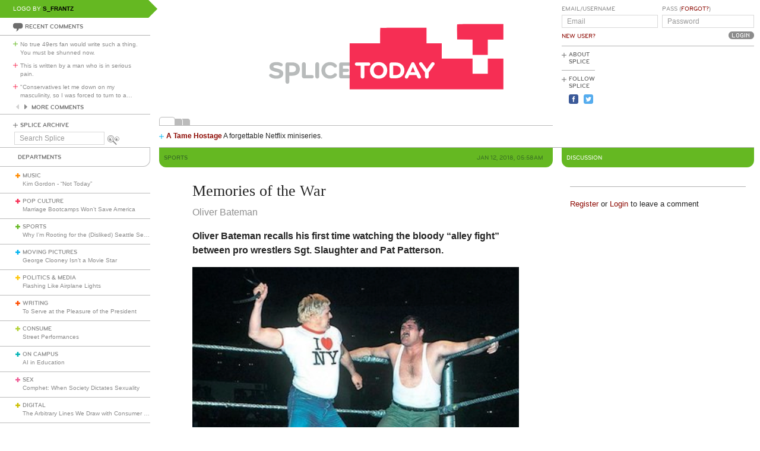

--- FILE ---
content_type: text/html; charset=utf-8
request_url: https://www.splicetoday.com/sports/memories-of-the-war
body_size: 9401
content:
<!DOCTYPE html>
<html lang="en">
  <head>
    <meta charset="utf-8">
    <meta content="width=device-width, initial-scale=1, maximum-scale=1, user-scalable=no" name="viewport">
    <meta content="ie=edge" http-equiv="x-ua-compatible">
    <title>Memories of the War | www.splicetoday.com</title>
    <link href="/favicon.ico" rel="icon" type="image/x-icon">
    <link href="https://d3du1wz1x395cl.cloudfront.net/fluidicon.png" rel="fluid-icon" title="Splice Today">
    <link href="/apple-touch-icon-precomposed.png" rel="apple-touch-icon-precomposed">
    <link href="/apple-touch-icon-72x72-precomposed.png" rel="apple-touch-icon-precomposed" sizes="72x72">
    <link href="/apple-touch-icon-114x114-precomposed.png" rel="apple-touch-icon-precomposed" sizes="114x114">
    <link href="/apple-touch-icon-120x120-precomposed.png" rel="apple-touch-icon-precomposed" sizes="120x120">
    <link href="/apple-touch-icon-144x144-precomposed.png" rel="apple-touch-icon-precomposed" sizes="144x144">
    <link href="https://d3du1wz1x395cl.cloudfront.net/splicetoday-logo.svg" rel="logo" type="image/svg">
    <link href="https://d3du1wz1x395cl.cloudfront.net" rel="dns-prefetch">
    <meta content="Splice Today" property="og:site_name">
    <!--Canonical URL-->
    <link href="https://www.splicetoday.com/sports/memories-of-the-war" rel="canonical">
    <!--Open Graph data-->
    <meta content="Memories of the War" property="og:title">
    <meta content="article" property="og:type">
    <meta content="https://www.splicetoday.com/sports/memories-of-the-war" property="og:url">
    <meta content="http://www.splicetoday.com/sports/memories-of-the-war" property="og:url">
    <meta content="https://splicetoday.imgix.net/uploads/posts/photos/22870/rsz_08_pat-son_slaughter2_5.jpg?ixlib=rails-2.1.4&w=1200&h=630&s=8c12bdc15be651b158c82a7e34cce8c5" property="og:image">
    <meta content="Oliver Bateman recalls his first time watching the bloody “alley fight” between pro wrestlers Sgt. Slaughter and Pat Patterson. || Oliver Bateman" property="og:description">
    <!--Twitter Card data-->
    <meta content="summary" name="twitter:card">
    <meta content="@splicetoday" name="twitter:site">
    <meta content="Memories of the War" name="twitter:title">
    <meta content="Oliver Bateman recalls his first time watching the bloody “alley fight” between pro wrestlers Sgt. Slaughter and Pat Patterson." name="twitter:description">
    <meta content="@splicetoday" name="twitter:creator">
    <meta content="https://splicetoday.imgix.net/uploads/posts/photos/22870/rsz_08_pat-son_slaughter2_5.jpg?ixlib=rails-2.1.4&w=1200&h=630&s=8c12bdc15be651b158c82a7e34cce8c5" name="twitter:image">
    <!--Facebook-->
    <meta content="https://www.splicetoday.com/authors/Oliver%20Bateman" property="article:author">
    <meta content="https://www.splicetoday.com/" property="article:publisher">
    <meta content="824588280969970" property="fb:app_id"><link rel="alternate" type="application/atom+xml" title="ATOM" href="/rss/feed.atom" /><link rel="alternate" type="application/rss+xml" title="RSS" href="/rss/feed.rss" /><!-- Google Tag Manager -->
    <script>(function(w,d,s,l,i){w[l]=w[l]||[];w[l].push({'gtm.start':
    new Date().getTime(),event:'gtm.js'});var f=d.getElementsByTagName(s)[0],
    j=d.createElement(s),dl=l!='dataLayer'?'&l='+l:'';j.async=true;j.src=
    'https://www.googletagmanager.com/gtm.js?id='+i+dl;f.parentNode.insertBefore(j,f);
    })(window,document,'script','dataLayer','GTM-MDGWGDH');</script>
    <!-- End Google Tag Manager -->
    <!-- Google tag (gtag.js) -->
    <script async src="https://www.googletagmanager.com/gtag/js?id=G-C1SJ4QFKGF"></script>
    <script>
      window.dataLayer = window.dataLayer || [];
      function gtag(){dataLayer.push(arguments);}
      gtag('js', new Date());
    
      gtag('config', 'G-C1SJ4QFKGF');
    </script>
    <link rel="stylesheet" media="all" href="https://d3du1wz1x395cl.cloudfront.net/assets/application-0630e72cbfdd13e57cdc9552b6bf50f5aa27d9ed50a4f3fc269304e4598b0a31.css" /><link rel="stylesheet" media="print" href="https://d3du1wz1x395cl.cloudfront.net/assets/print-ce389a41f9462f494eb2c4c380e01662d3c36c2feb623f587805c80ea6498f13.css" /><script src="https://d3du1wz1x395cl.cloudfront.net/assets/application-1af558a3cbe89bda6a33741a42ea7c534f0ce65b03a5b79afbb145970e7ff13b.js"></script><meta name="csrf-param" content="authenticity_token" />
    <meta name="csrf-token" content="JWLzZ2Gfo7GksJ00zZh+0KuMhRTM8NHbaSgZuuTaYgHXcGL7HseJKBgOUN0mwiAo1srDKYMvtGrsGDzoQ63UQw==" />
    <meta content="splicetoday.imgix.net" property="ix:host">
    <meta content="true" property="ix:useHttps">
    <script async="async" src="https://platform-api.sharethis.com/js/sharethis.js#property=6489287793018600124e74c9&amp;product=inline-share-buttons&amp;source=platform" type="text/javascript"></script>
    
  </head>
  <body class="desktop posts-layout posts-show-view sports">
    <!-- Google Tag Manager (noscript) -->
    <noscript><iframe src="https://www.googletagmanager.com/ns.html?id=GTM-MDGWGDH"
    height="0" width="0" style="display:none;visibility:hidden"></iframe></noscript>
    <!-- End Google Tag Manager (noscript) -->
    
    <div class="fb-root"></div>
    <div class="flash">
    </div><header>
      <div class="container-fluid">
        <div class="row">
          <div class="col-xs-18 col-md-5">
            <div data-react-class="LogoBy" data-react-props="{&quot;randomLogoUrl&quot;:&quot;https://www.splicetoday.com/api/logos/random?include=user&quot;}"></div><a href="https://www.splicetoday.com/"><img class="hidden-md-up m-l-2-h" src="https://d3du1wz1x395cl.cloudfront.net/assets/logos/splicetoday-04864a89f33232d31f8c30dfb79ae0f62ec5ab486fe26690b7aeb82b9462902a.svg" alt="Splicetoday" width="175" height="50" /></a>
          </div>
          <div class="col-xs-6 text-xs-right">
            <div class="hidden-md-up hidden-print">
              <button class="navbar-toggler" data-target="#primary_nav" id="primary_nav_toggler" type="button">
                <div class="icon icon-menu text-muted"></div>
              </button>
            </div>
          </div>
        </div>
        <div class="row">
          <div class="hidden-sm-down col-xs-24 col-md-5 recent-comments-column">
            <div data-react-class="RecentComments" data-react-props="{&quot;commentsUrl&quot;:&quot;https://www.splicetoday.com/api/comments&quot;}"></div>
            <div class="splice-archive">
              <div class="mini-label general-color">
                <span class="icon icon-plus-thin general"></span><a href="/archive">Splice Archive</a>
              </div>
            </div>
            <div data-react-class="Search" data-react-props="{&quot;apiSearchUrl&quot;:&quot;https://www.splicetoday.com/api/posts/search&quot;,&quot;searchUrl&quot;:&quot;https://www.splicetoday.com/search&quot;}"></div>
          </div>
          <div class="col-xs-24 col-md-18 col-lg-18 col-xl-19">
            <div class="row">
              <div class="col-xs-24 col-md-16 logo-column">
                <div class="row">
                  <div class="col-xs-24">
                    <div class="logo"><a class="logo__container" style="background-image:url(https://www.splicetoday.com/logos/random.svg);" href="https://www.splicetoday.com/">
                                        <img class="visible-print-block" src="https://d3du1wz1x395cl.cloudfront.net/assets/logos/splicetoday-04864a89f33232d31f8c30dfb79ae0f62ec5ab486fe26690b7aeb82b9462902a.svg" alt="Splicetoday" width="285" height="75" /></a>
                    </div>
                  </div>
                </div>
                <div class="hidden-sm-down">
                  <div class="row">
                    <div class="col-xs-24">
                      <div data-react-class="FeaturedPosts" data-react-props="{&quot;featuredPostsUrl&quot;:&quot;https://www.splicetoday.com/api/posts/featured&quot;}"></div>
                    </div>
                  </div>
                </div>
              </div>
              <div class="col-xs-22 offset-xs-1 offset-md-0 col-md-8">
                <div class="row">
                  <div class="col-xs-24">
                    <form role="form" novalidate="novalidate" class="simple_form new_user" id="new_user" action="/profile/login" accept-charset="UTF-8" method="post"><input name="utf8" type="hidden" value="&#x2713;" /><input type="hidden" name="authenticity_token" value="kbJwtY0TPVz+3I2bW5x1WAmnTc+sH/oFRweU6NAJ9D9joOEp8ksXxUJiQHKwxiugdOEL8uPAn7TCN7G6d35CfQ==" /><div class="sign-in-user-form">
                      <div class="row">
                        <div class="col-xs-12 p-r-0">
                          <div class="form-group string optional user_login m-b-0"><label class="form-control-label string optional m-b-0" for="user_login">Email/Username</label><input class="form-control string optional form-control-sm" placeholder="Email" tabindex="0" type="text" name="user[login]" id="user_login" /></div><label class="form-control-label text-uppercase"><a class="new-user font-weight-normal" href="/profile/sign_up">New User?</a></label>
                        </div>
                        <div class="col-xs-12">
                          <div class="form-group password optional user_password m-b-0"><label class="form-control-label password optional m-b-0" for="user_password">Pass (<a href='/profile/password/new' class='forgot'>Forgot?</a>)</label><input class="form-control password optional form-control-sm" placeholder="Password" tabindex="0" type="password" name="user[password]" id="user_password" /></div>
                          <div class="text-md-right">
                            <input type="submit" name="commit" value="Login" class="btn submit-button mini-button dark-grey pill aliased" tabindex="0" data-disable-with="Logging In..." />
                          </div>
                        </div>
                      </div>
                      <div class="row hidden-sm-down">
                        <div class="col-xs-24">
                          <hr class="m-t-0 m-b-1-h">
                        </div>
                      </div>
                    </div></form>
                    <div class="row hidden-sm-down">
                      <div class="col-xs-24">
                        <ul class="list-inline subnav pull-lg-left hidden-print">
                          <li class="list-inline-item hidden-lg-up list-inline-item w-100 m-a-0 d-block">
                            <div class="media m-b-0">
                              <div class="media-left p-r-0">
                                <span class="icon icon-plus-thin pull-left general-color text-vertical-align-text-top"></span>
                              </div>
                              <div class="media-body">
                                <div class="mini-label general-color">
                                  <a href="/profile/login">Log In</a>
                                </div>
                              </div>
                              <div class="p-r-1 hidden-sm-down hidden-lg-up"></div>
                            </div>
                            <hr class="m-y-1-h hidden-md-down">
                            <hr class="m-t-0 m-b-1-h hidden-lg-up">
                          </li>
                          <li class="list-inline-item list-inline-item--full m-a-0 d-block">
                            <div class="media m-b-0">
                              <div class="media-left p-r-0">
                                <span class="icon icon-plus-thin pull-left general-color text-vertical-align-text-top"></span>
                              </div>
                              <div class="media-body">
                                <div class="mini-label general-color">
                                  <a href="/about">About Splice</a>
                                </div>
                              </div>
                            </div>
                            <hr class="m-y-1-h hidden-md-down">
                            <hr class="m-t-0 m-b-1-h hidden-lg-up">
                          </li>
                          <li class="list-inline-item m-a-0 d-block">
                            <div class="media m-b-0">
                              <div class="media-left p-r-0">
                                <span class="icon icon-plus-thin pull-left general-color text-vertical-align-text-top"></span>
                              </div>
                              <div class="media-body">
                                <div class="mini-label general-color">
                                  <div class="m-b-1-h">
                                    Follow Splice
                                  </div>
                                </div>
                              </div>
                            </div>
                          </li>
                          <li class="list-inline-item m-a-0 d-block">
                            <ul class="list-inline">
                              <li class="list-inline-item">
                                <a class="text-decoration-none" target="_blank" href="https://www.facebook.com/SpliceToday">
                                                            <div class="social-icon social-icon-facebook-square"></div></a>
                              </li>
                              <li class="list-inline-item">
                                <a class="text-decoration-none" target="_blank" href="https://twitter.com/splicetoday">
                                                            <div class="social-icon social-icon-twitter-square"></div></a>
                              </li>
                            </ul>
                          </li>
                        </ul>
                        <div class="pull-xs-right hidden-md-down">
                          <div class="ad ad-zone-01">
                            <script src="https://pagead2.googlesyndication.com/pagead/js/adsbygoogle.js" async="async"></script><ins class="adsbygoogle" data-ad-client="ca-pub-3043784346183942" data-ad-slot="9161167644" style="display:inline-block;width:180px;height:150px"></ins>
                            <script>
                              (adsbygoogle = window.adsbygoogle || []).push({});
                            </script>
                          </div>
                        </div>
                      </div>
                    </div>
                  </div>
                </div>
              </div>
            </div>
          </div>
        </div>
      </div>
    </header>
    <div class="container-fluid">
      <div class="row">
        <div class="col-xs-24 col-md-5">
          <div class="nav hidden-print" id="primary_nav">
            <div class="department-label">
              <div class="mini-label topper general-color border-t-l border-r-l border-b-l border-b-r-radius-lg">
                Departments
              </div>
            </div>
            <ul class="list-unstyled m-b-0">
              <li class="department music p-y-1-h border-b-l" id="department_1"><div class="media m-b-0">
                <div class="media-left p-r-0">
                  <span class="icon icon-plus-thick music-color"></span>
                </div>
                <div class="media-body w-100 p-r-1-h">
                  <div class="mini-label general-color">
                    <a class="text-muted" href="/music">Music</a>
                  </div>
                  <div class="most-recent-post text-truncate"><a href="/music/kim-gordon-not-today">
                      Kim Gordon - "Not Today"</a>
                  </div>
                </div>
              </div></li>
              <li class="department pop-culture p-y-1-h border-b-l" id="department_2"><div class="media m-b-0">
                <div class="media-left p-r-0">
                  <span class="icon icon-plus-thick pop-culture-color"></span>
                </div>
                <div class="media-body w-100 p-r-1-h">
                  <div class="mini-label general-color">
                    <a class="text-muted" href="/pop-culture">Pop Culture</a>
                  </div>
                  <div class="most-recent-post text-truncate"><a href="/pop-culture/marriage-bootcamps-won-t-save-america">
                      Marriage Bootcamps Won’t Save America</a>
                  </div>
                </div>
              </div></li>
              <li class="department sports p-y-1-h border-b-l" id="department_3"><div class="media m-b-0">
                <div class="media-left p-r-0">
                  <span class="icon icon-plus-thick sports-color"></span>
                </div>
                <div class="media-body w-100 p-r-1-h">
                  <div class="mini-label general-color">
                    <a class="text-muted" href="/sports">Sports</a>
                  </div>
                  <div class="most-recent-post text-truncate"><a href="/sports/why-i-m-rooting-for-the-disliked-seattle-seahawks">
                      Why I’m Rooting for the (Disliked) Seattle Seahawks</a>
                  </div>
                </div>
              </div></li>
              <li class="department moving-pictures p-y-1-h border-b-l" id="department_4"><div class="media m-b-0">
                <div class="media-left p-r-0">
                  <span class="icon icon-plus-thick moving-pictures-color"></span>
                </div>
                <div class="media-body w-100 p-r-1-h">
                  <div class="mini-label general-color">
                    <a class="text-muted" href="/moving-pictures">Moving Pictures</a>
                  </div>
                  <div class="most-recent-post text-truncate"><a href="/moving-pictures/george-clooney-isn-t-a-movie-star">
                      George Clooney Isn’t a Movie Star</a>
                  </div>
                </div>
              </div></li>
              <li class="department politics-and-media p-y-1-h border-b-l" id="department_5"><div class="media m-b-0">
                <div class="media-left p-r-0">
                  <span class="icon icon-plus-thick politics-and-media-color"></span>
                </div>
                <div class="media-body w-100 p-r-1-h">
                  <div class="mini-label general-color">
                    <a class="text-muted" href="/politics-and-media">Politics &amp; Media</a>
                  </div>
                  <div class="most-recent-post text-truncate"><a href="/politics-and-media/flashing-like-airplane-lights">
                      Flashing Like Airplane Lights</a>
                  </div>
                </div>
              </div></li>
              <li class="department writing p-y-1-h border-b-l" id="department_7"><div class="media m-b-0">
                <div class="media-left p-r-0">
                  <span class="icon icon-plus-thick writing-color"></span>
                </div>
                <div class="media-body w-100 p-r-1-h">
                  <div class="mini-label general-color">
                    <a class="text-muted" href="/writing">Writing</a>
                  </div>
                  <div class="most-recent-post text-truncate"><a href="/writing/to-serve-at-the-pleasure-of-the-president">
                      To Serve at the Pleasure of the President</a>
                  </div>
                </div>
              </div></li>
              <li class="department consume p-y-1-h border-b-l" id="department_11"><div class="media m-b-0">
                <div class="media-left p-r-0">
                  <span class="icon icon-plus-thick consume-color"></span>
                </div>
                <div class="media-body w-100 p-r-1-h">
                  <div class="mini-label general-color">
                    <a class="text-muted" href="/consume">Consume</a>
                  </div>
                  <div class="most-recent-post text-truncate"><a href="/consume/street-performances">
                      Street Performances</a>
                  </div>
                </div>
              </div></li>
              <li class="department on-campus p-y-1-h border-b-l" id="department_9"><div class="media m-b-0">
                <div class="media-left p-r-0">
                  <span class="icon icon-plus-thick on-campus-color"></span>
                </div>
                <div class="media-body w-100 p-r-1-h">
                  <div class="mini-label general-color">
                    <a class="text-muted" href="/on-campus">On Campus</a>
                  </div>
                  <div class="most-recent-post text-truncate"><a href="/on-campus/ai-in-education">
                      AI in Education</a>
                  </div>
                </div>
              </div></li>
              <li class="department sex p-y-1-h border-b-l" id="department_10"><div class="media m-b-0">
                <div class="media-left p-r-0">
                  <span class="icon icon-plus-thick sex-color"></span>
                </div>
                <div class="media-body w-100 p-r-1-h">
                  <div class="mini-label general-color">
                    <a class="text-muted" href="/sex">Sex</a>
                  </div>
                  <div class="most-recent-post text-truncate"><a href="/sex/comphet-when-society-dictates-sexuality">
                      Comphet: When Society Dictates Sexuality</a>
                  </div>
                </div>
              </div></li>
              <li class="department digital p-y-1-h border-b-l" id="department_6"><div class="media m-b-0">
                <div class="media-left p-r-0">
                  <span class="icon icon-plus-thick digital-color"></span>
                </div>
                <div class="media-body w-100 p-r-1-h">
                  <div class="mini-label general-color">
                    <a class="text-muted" href="/digital">Digital</a>
                  </div>
                  <div class="most-recent-post text-truncate"><a href="/digital/the-arbitrary-lines-we-draw-with-consumer-tech">
                      The Arbitrary Lines We Draw with Consumer Tech</a>
                  </div>
                </div>
              </div></li>
              <li class="department baltimore p-y-1-h border-b-l" id="department_8"><div class="media m-b-0">
                <div class="media-left p-r-0">
                  <span class="icon icon-plus-thick baltimore-color"></span>
                </div>
                <div class="media-body w-100 p-r-1-h">
                  <div class="mini-label general-color">
                    <a class="text-muted" href="/baltimore">Baltimore</a>
                  </div>
                  <div class="most-recent-post text-truncate"><a href="/baltimore/rest-stop-horror">
                      Rest Stop Horror</a>
                  </div>
                </div>
              </div></li>
              <li class="department mixtape p-y-1-h border-b-l" id="department_13"><div class="media m-b-0">
                <div class="media-left p-r-0">
                  <span class="icon icon-plus-thick mixtape-color"></span>
                </div>
                <div class="media-body w-100 p-r-1-h">
                  <div class="mini-label general-color">
                    <a class="text-muted" href="/mixtape">Mixtape</a>
                  </div>
                  <div class="most-recent-post text-truncate"><a href="/mixtape/remembering-the-ass">
                      Remembering The Ass</a>
                  </div>
                </div>
              </div></li>
            </ul>
          </div>
          <div class="hidden-sm-down">
            <div data-react-class="ArticlesWithTheMost" data-react-props="{&quot;mostViewsUrl&quot;:&quot;https://www.splicetoday.com/api/posts/most_viewed&quot;,&quot;mostCommentsUrl&quot;:&quot;https://www.splicetoday.com/api/posts/most_commented&quot;}"></div>
          </div>
        </div>
        <div class="col-xs-24 col-md-18 col-lg-18 col-xl-19">
          <div class="row hidden-sm-down">
            <div class="col-xs-24">
              <hr class="m-a-0">
            </div>
          </div>
          <div class="row">
            <div class="col-xs-24 col-md-16">
              <div class="category-label category-label--header mini-label topper border-b-l-radius-lg border-b-r-radius-lg sports-bg-color">
                <div class="row">
                  <div class="col-xs-10">
                    <h6 class="secondary-sans text-uppercase m-b-0 sports-dark-color">
                      <strong>Sports</strong>
                    </h6>
                  </div>
                  <div class="col-xs-14 text-xs-right">
                    <h6 class="secondary-sans text-uppercase m-b-0 m-r-1 sports-dark-color">
                      Jan 12, 2018, 05:58AM
                    </h6>
                  </div>
                </div>
              </div>
              <div class="row">
                <div class="col-xs-20 offset-xs-2">
                  <article class="m-b-2">
                    <h1 class="m-t-2">
                      Memories of the War
                    </h1>
                    <p class="byline"><a class="text-muted d-inline-block" href="/authors/Oliver%20Bateman">
                                  <span>Oliver Bateman</span></a>
                    </p>
                    <p class="deck">
                      <strong><p>Oliver Bateman recalls his first time watching the&nbsp;bloody &ldquo;alley fight&rdquo; between&nbsp;pro wrestlers Sgt. Slaughter and Pat Patterson.</p>
                        </strong>
                    </p>
                    <section class="post__photos"></section>
                    <div class="m-b-2"><div class="photo m-b-1-h" id="photo_16162">
                                  <img class="img-fluid" srcset="https://splicetoday.imgix.net/uploads/posts/photos/22870/rsz_08_pat-son_slaughter2_5.jpg?ixlib=rails-2.1.4&amp;auto=format&amp;dpr=2&amp;fit=clamp&amp;w=544&amp;s=c84aa017d465342e584a98c677b18067 544w, https://splicetoday.imgix.net/uploads/posts/photos/22870/rsz_08_pat-son_slaughter2_5.jpg?ixlib=rails-2.1.4&amp;auto=format&amp;dpr=2&amp;fit=clamp&amp;w=768&amp;s=f54f9a2b840dfcc85b525c29ac14af84 768w, https://splicetoday.imgix.net/uploads/posts/photos/22870/rsz_08_pat-son_slaughter2_5.jpg?ixlib=rails-2.1.4&amp;auto=format&amp;dpr=2&amp;fit=clamp&amp;w=992&amp;s=79282426395c5b57a18cb50c06556edb 992w, https://splicetoday.imgix.net/uploads/posts/photos/22870/rsz_08_pat-son_slaughter2_5.jpg?ixlib=rails-2.1.4&amp;auto=format&amp;dpr=2&amp;fit=clamp&amp;w=1200&amp;s=ecbca696783cce089902ef5a651254db 1200w" sizes="100vw" src="https://splicetoday.imgix.net/uploads/posts/photos/22870/rsz_08_pat-son_slaughter2_5.jpg?ixlib=rails-2.1.4&auto=format&dpr=2&fit=clamp&w=400&s=49f4068b780e218927f0c7c7ac2a84d4" alt="Rsz 08 pat son slaughter2 5.jpg?ixlib=rails 2.1" /></div>
                    </div>
                    <div class="share-post">
                      <div class="sharethis-inline-share-buttons"></div>
                    </div>
                    <div class="rule sports-bg-color"></div>
                    <div class="post-body">
                      <span><p>For some reason you don&rsquo;t see this <a href="https://www.youtube.com/watch?v=QrV4XaCuGP4">legendary match</a>&nbsp;until early 2003, even if your wrestling message board buddies have been talking about how great it was since forever. An &ldquo;alley fight&rdquo; in the WWF between beefy Bob &ldquo;Sergeant Slaughter&rdquo; Remus, the villainous Parris Island drill sergeant, against not-so-&rdquo;Pretty Boy&rdquo; Pat Patterson.</p>
                        
                        <p>By the time you watch this, you&rsquo;ve heard all the rumors about how Pat Patterson sexually harassed midgets and handsome ring announcers and other people. Patterson, the privately gay and openly tough-as-nails wrestler who could work a match like none other. You&rsquo;d never seen him wrestle. He was probably better when he tag-teamed with &ldquo;Crippler&rdquo; Ray Stevens back in Roy Shire&rsquo;s San Francisco promotion, but you don&rsquo;t know. All you see is a sorta fat, sorta in-shape (that instantly recognizable way all former athletes gone to seed start looking in late middle age) dude wearing an &ldquo;I &lt;3 NY&rdquo; t-shirt that he has tucked, for no obvious or essential reason, into skin-tight jeans.</p>
                        
                        <p>You wonder: is this how you dress for an &ldquo;alley fight,&rdquo; for the match that supposedly inaugurated, perhaps even more than those gross-out Sheik-Mark Lewin bloodbaths from the 1970s, the hardcore style of the 1990s and beyond? Who cares. Now out comes Sergeant Slaughter, one of 20 or so real humans who was lucky enough to have a G.I. Joe action figure modeled after him (comics writer Larry Hama and pro footballer William &ldquo;Refrigerator&rdquo; Perry were two others).</p>
                        
                        <p>The Grand Wizard, a forgotten but essential manager in the history of WWWF/WWF, leads out Sergeant Slaughter, who is clad in loose khakis and a wifebeater. The build-up for this bout was considerable, but it&rsquo;s hard to wrap your baby 20-year-old brain around the pre-Hogan WWF goings-on. Why, for example, was the world title still held by amateur wrestling star Bob Backlund? Why wasn&rsquo;t it on an awesome villain like Slaughter? Why is Pat Patterson, aging and worn down and looking like Tommy &ldquo;Wildfire&rdquo; Rich&rsquo;s gross uncle, still headlining cards like this one? Why is he in cowboy boots? Why why why?</p>
                        
                        <p>At the 3:55 mark, Pat removes his belt, then whips and strangles Slaughter with it. They&rsquo;re really selling their hearts out, making every move look real. I can&rsquo;t believe how much I believe it. Is this the same federation that gave us an endless array of squash mashes and stiff Backlund title defenses?</p>
                        
                        <p>From 6:00 to nearly 7:00, they writhe in agony on the mat. At 7:15, the belt is wrapped around Patterson&rsquo;s mouth like a ball gag, and then, per announcer Vince McMahon Jr., &ldquo;Slaughter starts working on that &lsquo;I &lt;3 NY&rsquo; t-shirt.&rdquo; Meaning he rips it off and chokes Patterson with it. Why a t-shirt instead of Patterson&rsquo;s belt or his own belt? Ah well. Just go with it.</p>
                        
                        <p>Patterson&rsquo;s fortysomething man belly is really amazing, but the guy is also clearly in shape and&nbsp; still able to go. At 9:30 he gets some decent elevation on a second-rope &ldquo;cowboy boot stomp.&rdquo; It&rsquo;s easy to forget how drawn-out these matches were, as well as how old troupers like Slaughter and Patterson excelled at selling fake pain.</p>
                        
                        <p>Slaughter finally begins to bleed, possibly from a real bite but most likely from a concealed razor blade, at 10:30. The WWF/WWWF never got as bloody/nasty/hepatitis C-filled as the Southern wrestling promotions, but this one&rsquo;s about to get ugly. More slow kicks and punches, but my goodness, the selling! Why does this look so good? These guys are just out-of-shape slobs and yet they&rsquo;re as compelling as eulogies given at the funerals of beloved politicians.</p>
                        
                        <p>After some hot and heavy action on the ring apron, Slaughter is busted open at the 13:00 mark. He&rsquo;s stumbling around the ring better than prime-period R Flair, and his face is as bloody as prime-period Dusty Rhodes&rsquo; kisser would get. This is the real deal, and announcer McMahon can&rsquo;t stop gushing about it, pun intended.</p>
                        
                        <p>Slaughter blasts a great low blow at 14:00 that Patterson sells as if it were the German cannonball that sunk the Titanic and took precocious toyboy Leonardo DiCaprio down with the ship. At around 14:40 there&rsquo;s a beautiful close-up of Slaughter&rsquo;s badly damaged mug. He&rsquo;s &ldquo;tore up from the floor up,&rdquo; as they (whoever they were) used to say.</p>
                        
                        <p>Patterson, from 14:00 on, is beating the holy hell out of Slaughter. Slaughter&rsquo;s stumbling, bumbling&mdash;where&rsquo;s the drama here? Yet by 16:00 you&rsquo;re back into it. You wouldn&rsquo;t be surprised if Patterson stuck a gun in Slaughter&rsquo;s mouth and blew the Sarge&rsquo;s mother-loving brains out. It would&rsquo;ve seemed fitting, given the violent context of the match.</p>
                        
                        <p>Patterson&rsquo;s doing all of this with the grim resolution of Christ lugging the cross up to Calvary. &ldquo;This place is absolutely bonkers,&rdquo; McMahon says at 17:25, and he&rsquo;s not dramatizing for effect. The Madison Square Garden crowd is &ldquo;popping&rdquo; (it&rsquo;s crazy to imagine a real, mainstream Northeastern audience watching this kind of trash and &ldquo;marking da fuck out&rdquo;), and when Slaughter exits the ring at the 18:00 mark and refuses to return, the boos resound like so many call-backs on a mediocre rap album.</p>
                        
                        <p>There wasn&rsquo;t much action left for Patterson as a full-time grappler after this victory, though both he and Slaughter would hang around the sport for three more decades. In fact, Slaughter would headline Wrestlemania VII, representing Iraq in a terrible Gulf War-related story with &ldquo;Hulk&rdquo; Hogan, and Patterson as a backstage analyst would plot out the finishes of dozens of classic matches while allegedly harassing a fair amount of the on-camera talent. How much of that anti-Patterson gossip was merely just homophobia is unclear, but &ldquo;Pretty Boy&rdquo; Pat chalks it up to that in his autobiography. There&rsquo;s something very admirable about Patterson as a performer: he refused to pander to the crowds by utilizing an effeminate &ldquo;gay gimmick.&rdquo; No, he just acted every match like it was the match of his life, as this one very nearly was. It&rsquo;s certainly the only Pat Patterson match I&rsquo;ve ever studied in such detail, I&rsquo;ll tell you that.</p>
                        </span>
                    </div>
                  </article>
                </div>
              </div>
              <div class="row">
                <div class="col-xs-24">
                  <div class="hidden-print">
                    <div class="p-x-1 p-y-1-h sports-bg-color">
                      <ul class="list-inline m-b-0">
                        <li class="list-inline-item discuss">
                          <a rel="nofollow" data-smooth-scroll="true" data-scroll-target="#discussion" class="text-decoration-none" href="#discussion">
                                  <div class="mini-label aliased small reverse">
                                    <div class="icon icon-bubble-open"></div>
                                    Discuss
                                  </div></a>
                        </li>
                        <li class="list-inline-item print">
                          <a rel="nofollow" data-print="true" class="text-decoration-none" href="#">
                                  <div class="mini-label aliased small reverse">
                                    <div class="icon icon-printer"></div>
                                    Print
                                  </div></a>
                        </li>
                        <li class="list-inline-item">
                          <a class="text-decoration-none" href="/profile/login">
                                  <div class="mini-label aliased small reverse">
                                    &hellip;Log in to discuss, fav, email
                                  </div></a>
                        </li>
                      </ul>
                    </div>
                    <div class="border-l-l border-r-l border-b-l border-b-l-radius-xl border-b-r-radius-xl m-b-2 p-t-1">
                      <div class="row">
                        <div class="col-xs-11 offset-xs-1">
                          <h5 class="text-uppercase sports-dark-color">
                            <strong>Older <em>Sports</em></strong>
                          </h5>
                          <ul class="list-unstyled">
                            <li>
                              <h5 class="text-truncate">
                                <a class="text-muted" href="/sports/daniel-bard-s-sharp-downfall-finally-ends">Daniel Bard's Sharp Downfall Finally Ends</a>
                              </h5>
                            </li>
                            <li>
                              <h5 class="text-truncate">
                                <a class="text-muted" href="/sports/mike-mamula-the-almost-perfect-man">Mike Mamula, the Almost Perfect Man</a>
                              </h5>
                            </li>
                            <li>
                              <h5 class="text-truncate">
                                <a class="text-muted" href="/sports/the-icemen-cometh-lose-again">The Icemen Cometh, Lose Again</a>
                              </h5>
                            </li>
                          </ul>
                        </div>
                        <div class="col-xs-11 text-xs-right">
                          <h5 class="text-uppercase sports-dark-color">
                            <strong>Newer <em>Sports</em></strong>
                          </h5>
                          <ul class="list-unstyled">
                            <li>
                              <h5 class="text-truncate">
                                <a class="text-muted" href="/sports/the-nfl-s-vulnerability">The NFL’s Vulnerability</a>
                              </h5>
                            </li>
                            <li>
                              <h5 class="text-truncate">
                                <a class="text-muted" href="/sports/starrcade-and-the-end-of-it-all">Starrcade and the End of It All</a>
                              </h5>
                            </li>
                            <li>
                              <h5 class="text-truncate">
                                <a class="text-muted" href="/sports/hello-to-the-long-goodbye">Hello to the Long Goodbye</a>
                              </h5>
                            </li>
                          </ul>
                        </div>
                      </div>
                    </div>
                  </div>
                </div>
              </div>
            </div>
            <div class="col-xs-24 col-md-8">
              <div class="hidden-print">
                <div class="category-label category-label--header mini-label reverse topper border-b-l-radius-lg border-b-r-radius-lg sports-bg-color">
                  <h6 class="secondary-sans text-uppercase m-b-0">
                    Discussion
                  </h6>
                </div>
                <ul class="list-unstyled comments-list" id="discussion">
                </ul>
                <div class="row">
                  <div class="col-xs-22 offset-xs-1">
                    <hr>
                    <small class="m-b-1 d-inline-block"><a href="/profile/sign_up">Register</a> or <a href="/profile/login">Login</a> to leave a comment</small>
                  </div>
                </div>
              </div>
            </div>
          </div>
        </div>
      </div>
    </div>
    <div class="hidden-print">
      <div class="container-fluid">
        <div class="row hidden-sm-down">
          <div class="col-sm-22 offset-xs-1 text-xs-center">
            <div class="m-y-2">
              <div class="ad ad-zone-03">
                <script src="https://pagead2.googlesyndication.com/pagead/js/adsbygoogle.js" async="async"></script><ins class="adsbygoogle" data-ad-client="ca-pub-3043784346183942" data-ad-slot="1440355646" style="display:inline-block;width:728px;height:90px"></ins>
                <script>
                  (adsbygoogle = window.adsbygoogle || []).push({});
                </script>
              </div>
            </div>
          </div>
        </div>
        <div class="row">
          <div class="col-xs-24 col-sm-22 offset-sm-1">
            <ul class="list-inline border-t-l text-xs-center p-t-1 footer">
              <li class="list-inline-item">
                <div class="mini-label general-color">
                  <span class="icon icon-plus-thin pull-left general-color"></span><a href="/contact">Contact Us</a>
                </div>
              </li>
              <li class="list-inline-item">
                <div class="mini-label general-color">
                  <span class="icon icon-plus-thin pull-left general-color"></span><a href="/advertise">Advertise with Splice</a>
                </div>
              </li>
              <li class="list-inline-item">
                <div class="mini-label general-color">
                  <span class="icon icon-plus-thin pull-left general-color"></span><a href="/jobs">Jobs</a>
                </div>
              </li>
              <li class="list-inline-item">
                <div class="mini-label general-color">
                  <span class="icon icon-plus-thin pull-left general-color"></span><a href="/faqs">FAQ</a>
                </div>
              </li>
              <li class="list-inline-item">
                <div class="mini-label general-color">
                  <span class="icon icon-plus-thin pull-left general-color"></span><a href="/privacy">Privacy Policy</a>
                </div>
              </li>
              <li class="list-inline-item">
                <div class="mini-label general-color">
                  <span class="icon icon-plus-thin pull-left general-color"></span><a href="/terms">Terms &amp; Conditions</a>
                </div>
              </li>
              <li class="list-inline-item">
                <div class="mini-label general-color">
                  <span class="icon icon-plus-thin pull-left general-color"></span><a href="https://www.splicetoday.com/">&copy; Splice Today LLC All Rights Reserved</a>
                </div>
              </li>
            </ul>
          </div>
        </div>
      </div>
    </div>
    <script src="//s7.addthis.com/js/300/addthis_widget.js#pubid=ra-560c1f3d24c9bf93" type="text/javascript"></script>
  </body>
</html>

--- FILE ---
content_type: text/html; charset=utf-8
request_url: https://www.google.com/recaptcha/api2/aframe
body_size: 265
content:
<!DOCTYPE HTML><html><head><meta http-equiv="content-type" content="text/html; charset=UTF-8"></head><body><script nonce="dw07OfUU-afstgw9bg1YqQ">/** Anti-fraud and anti-abuse applications only. See google.com/recaptcha */ try{var clients={'sodar':'https://pagead2.googlesyndication.com/pagead/sodar?'};window.addEventListener("message",function(a){try{if(a.source===window.parent){var b=JSON.parse(a.data);var c=clients[b['id']];if(c){var d=document.createElement('img');d.src=c+b['params']+'&rc='+(localStorage.getItem("rc::a")?sessionStorage.getItem("rc::b"):"");window.document.body.appendChild(d);sessionStorage.setItem("rc::e",parseInt(sessionStorage.getItem("rc::e")||0)+1);localStorage.setItem("rc::h",'1768539882428');}}}catch(b){}});window.parent.postMessage("_grecaptcha_ready", "*");}catch(b){}</script></body></html>